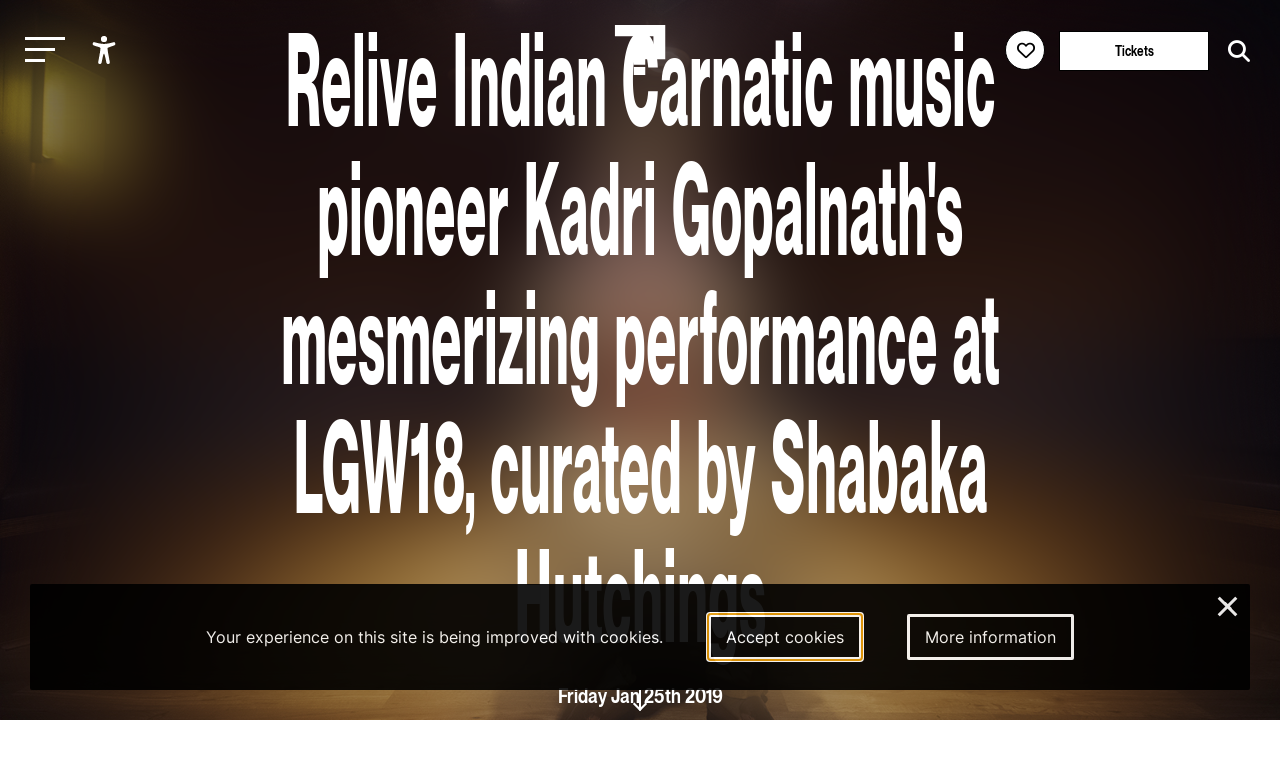

--- FILE ---
content_type: text/html; charset=utf-8
request_url: https://leguesswho.com/news/relive-indian-carnatic-music-pioneer-kadri-gopalnaths-mesmerizing-performance-at-lgw18
body_size: 9173
content:
<!DOCTYPE html>
<html lang="en" class="">

    <head>
        <meta charset="utf-8">
        <meta http-equiv="X-UA-Compatible" content="IE=edge">
        <meta name="csrf-token" content="Zc6xd195UriwksKvixo3Q9AnOpjdAhA92t48a729">
        <meta name="viewport" content="width=device-width, initial-scale=1">
        <meta name="description" content="">
        <title>Relive Indian Carnatic music pioneer Kadri Gopalnath&#039;s mesmerizing performance at LGW18</title>
        <link rel="stylesheet" href="https://cdnjs.cloudflare.com/ajax/libs/font-awesome/6.2.0/css/all.min.css" integrity="sha512-xh6O/CkQoPOWDdYTDqeRdPCVd1SpvCA9XXcUnZS2FmJNp1coAFzvtCN9BmamE+4aHK8yyUHUSCcJHgXloTyT2A==" crossorigin="anonymous" referrerpolicy="no-referrer" />
        <meta property="og:title" content="Relive Indian Carnatic music pioneer Kadri Gopalnath&#039;s mesmerizing performance at LGW18">
    <meta property="og:url" content="https://leguesswho.com/news/relive-indian-carnatic-music-pioneer-kadri-gopalnaths-mesmerizing-performance-at-lgw18">
    <meta property="og:type" content="website">
    <meta property="og:description" content="">
            <meta property="og:image" content="https://leguesswho.com/media/news%202018/LGW18%20-%20Kadri%20Gopalnath%20-%20Juri%20Hiensch.jpg">
            <link rel="stylesheet" type="text/css" href="https://leguesswho.com/css/builds/app.css?1769009187">
            <!-- Livewire Styles --><style >[wire\:loading][wire\:loading], [wire\:loading\.delay][wire\:loading\.delay], [wire\:loading\.inline-block][wire\:loading\.inline-block], [wire\:loading\.inline][wire\:loading\.inline], [wire\:loading\.block][wire\:loading\.block], [wire\:loading\.flex][wire\:loading\.flex], [wire\:loading\.table][wire\:loading\.table], [wire\:loading\.grid][wire\:loading\.grid], [wire\:loading\.inline-flex][wire\:loading\.inline-flex] {display: none;}[wire\:loading\.delay\.none][wire\:loading\.delay\.none], [wire\:loading\.delay\.shortest][wire\:loading\.delay\.shortest], [wire\:loading\.delay\.shorter][wire\:loading\.delay\.shorter], [wire\:loading\.delay\.short][wire\:loading\.delay\.short], [wire\:loading\.delay\.default][wire\:loading\.delay\.default], [wire\:loading\.delay\.long][wire\:loading\.delay\.long], [wire\:loading\.delay\.longer][wire\:loading\.delay\.longer], [wire\:loading\.delay\.longest][wire\:loading\.delay\.longest] {display: none;}[wire\:offline][wire\:offline] {display: none;}[wire\:dirty]:not(textarea):not(input):not(select) {display: none;}:root {--livewire-progress-bar-color: #2299dd;}[x-cloak] {display: none !important;}[wire\:cloak] {display: none !important;}dialog#livewire-error::backdrop {background-color: rgba(0, 0, 0, .6);}</style>
</head>

    <body class="smooth page-large colors-news">
                    <!-- Google tag (gtag.js) -->
<script async src="https://www.googletagmanager.com/gtag/js?id=G-035GVLN0VR"></script>
<script>
  window.dataLayer = window.dataLayer || [];
  function gtag(){dataLayer.push(arguments);}
  gtag('js', new Date());

  gtag('config', 'G-035GVLN0VR');
</script>

<script>
  var _paq = window._paq = window._paq || [];
  /* tracker methods like "setCustomDimension" should be called before "trackPageView" */
  _paq.push(["disableCookies"]);
  _paq.push(['enableHeartBeatTimer']);
  _paq.push(['trackPageView']);
  _paq.push(['enableLinkTracking']);
  (function() {
    var u="https://m.amphora.nl/";
    _paq.push(['setTrackerUrl', u+'js/']);
    _paq.push(['setSiteId', '2']);
    var d=document, g=d.createElement('script'), s=d.getElementsByTagName('script')[0];
    g.async=true; g.src=u+'js/'; s.parentNode.insertBefore(g,s);
  })();
</script>
                <div class="background">
            <div class="blur"></div>
        </div>
        <input type="checkbox" id="nav-toggle">
        <nav class="nav" role="navigation" aria-label="main navigation" id="nav" x-data="{ open: false }" x-trap="open">
            <a href="#main" class="skip-link" x-on:click="open=false;document.getElementById('nav-toggle').checked=false">Skip to main content</a>
            <div class="relative">
                <button class="nav-burger" x-on:click="open=!open" id="nav-burger" aria-expanded="false" aria-controls="nav-container" aria-label="Toggle main navigation">
                    <span></span>
                    <span></span>
                    <span></span>
                </button>
                <ul @click.outside="open=false" class="accessibility-menu" id="accessibility-menu" :aria-expanded="open" x-data="{ open: false }" :class="{ 'isopen': open }">
                    <li><button x-on:click="open=!open;if (open) { await $nextTick();$refs.contrast.focus()}" aria-controls="accessibility-menu" :aria-label="open ? 'Hide accessibility options' : 'Show accessibility options'"><svg class="svg" xmlns="http://www.w3.org/2000/svg" viewBox="0 0 512 512" fill="currentColor">
                                <path d="M256,112a56,56,0,1,1,56-56A56.06,56.06,0,0,1,256,112Z"></path>
                                <path d="M432,112.8l-.45.12h0l-.42.13c-1,.28-2,.58-3,.89-18.61,5.46-108.93,30.92-172.56,30.92-59.13,0-141.28-22-167.56-29.47a73.79,73.79,0,0,0-8-2.58c-19-5-32,14.3-32,31.94,0,17.47,15.7,25.79,31.55,31.76v.28l95.22,29.74c9.73,3.73,12.33,7.54,13.6,10.84,4.13,10.59.83,31.56-.34,38.88l-5.8,45L150.05,477.44q-.15.72-.27,1.47l-.23,1.27h0c-2.32,16.15,9.54,31.82,32,31.82,19.6,0,28.25-13.53,32-31.94h0s28-157.57,42-157.57,42.84,157.57,42.84,157.57h0c3.75,18.41,12.4,31.94,32,31.94,22.52,0,34.38-15.74,32-31.94-.21-1.38-.46-2.74-.76-4.06L329,301.27l-5.79-45c-4.19-26.21-.82-34.87.32-36.9a1.09,1.09,0,0,0,.08-.15c1.08-2,6-6.48,17.48-10.79l89.28-31.21a16.9,16.9,0,0,0,1.62-.52c16-6,32-14.3,32-31.93S451,107.81,432,112.8Z"></path>
                            </svg><span x-show="open" x-transition x-cloak>Accessibility options</span></button></li>
                    <li x-show="open" x-transition x-cloak><button x-ref="contrast" :aria-checked="document.documentElement.classList.contains('contrast')" onclick="toggleClass('contrast', this)" aria-label="Switch between high and low contrast"><svg class="svg" viewBox="0 0 24 24" fill="currentColor" xmlns="http://www.w3.org/2000/svg"><path d="M12 21.9967C6.47715 21.9967 2 17.5196 2 11.9967C2 6.47386 6.47715 1.9967 12 1.9967C17.5228 1.9967 22 6.47386 22 11.9967C22 17.5196 17.5228 21.9967 12 21.9967ZM12 19.9967V3.9967C7.58172 3.9967 4 7.57843 4 11.9967C4 16.415 7.58172 19.9967 12 19.9967Z"/></svg><span><i></i>High contrast</span></button></li>
                    <li x-show="open" x-transition x-cloak><button :aria-checked="document.documentElement.classList.contains('low-incentive')" onclick="toggleClass('low-incentive', this)" aria-label="Low-incentive mode"><svg class="svg" viewBox="0 0 48 48" fill="none" xmlns="http://www.w3.org/2000/svg"><rect width="48" height="48" fill="white" fill-opacity="0.01"/><path d="M19.036 44.0001C18.0561 40.8045 16.5778 38.4222 14.6011 36.8532C11.636 34.4997 6.92483 35.9624 5.18458 33.5349C3.44433 31.1073 6.40382 26.6431 7.44234 24.009C8.48086 21.375 3.46179 20.4436 4.04776 19.6958C4.43842 19.1973 6.97471 17.7587 11.6567 15.3801C12.987 7.79346 17.9008 4.00014 26.3982 4.00014C39.1441 4.00014 44 14.8061 44 21.679C44 28.552 38.1201 35.9563 29.7441 37.5528C28.9951 38.6436 30.0754 40.7927 32.9848 44.0001" stroke="currentColor" stroke-width="2" stroke-linecap="round" stroke-linejoin="round"/><path fill-rule="evenodd" clip-rule="evenodd" d="M19.4997 14.5C18.8464 17.0342 19.0408 18.8138 20.0829 19.8385C21.125 20.8633 22.9011 21.5334 25.4112 21.8489C24.8417 25.1176 25.5361 26.6511 27.4942 26.4493C29.4524 26.2475 30.6289 25.4338 31.0239 24.0083C34.0842 24.8684 35.7428 24.1486 35.9997 21.8489C36.3852 18.3993 34.525 15.6475 33.7624 15.6475C32.9997 15.6475 31.0239 15.5547 31.0239 14.5C31.0239 13.4452 28.7159 12.8493 26.6329 12.8493C24.5499 12.8493 25.8035 11.4452 22.9432 12C21.0363 12.3698 19.8885 13.2031 19.4997 14.5Z" fill="currentColor" stroke="currentColor" stroke-width="2" stroke-linejoin="round"/><path d="M30.5002 25.5001C29.4833 26.1311 28.0878 27.1804 27.5002 28.0001C26.0313 30.0496 24.8398 31.2975 24.5791 32.6082" stroke="currentColor" stroke-width="2" stroke-linecap="round"/></svg><span><i></i>Low-incentive</span></button></li>
                    <li x-show="open" x-transition x-cloak><button :aria-checked="document.documentElement.classList.contains('fontsize')" onclick="toggleClass('fontsize', this)" aria-label="Change font size"><svg class="svg" xmlns="http://www.w3.org/2000/svg" viewBox="0 0 24 24" fill="none"><path d="M10.212 17.11L15.0434 3.49912C15.2657 2.87274 16.1126 2.83594 16.4083 3.38866L16.457 3.4992L21.957 18.9997C22.0955 19.3901 21.8913 19.8188 21.501 19.9573C21.1431 20.0843 20.7531 19.9233 20.5838 19.5949L20.5434 19.5013L18.946 15H12.552L10.9726 19.4521C10.9201 19.6396 10.7955 19.8048 10.6175 19.9045L10.5253 19.9482C10.1721 20.0875 9.77668 19.9401 9.59619 19.6178L9.55249 19.5256L8.556 17H4.443L3.44768 19.5209C3.30809 19.874 2.93033 20.0621 2.57164 19.9737L2.47447 19.9426C2.12137 19.803 1.93328 19.4253 2.02168 19.0666L2.05272 18.9694L5.80633 9.47427C6.04172 8.87883 6.84884 8.84415 7.15104 9.36975L7.20152 9.47487L10.212 17.11L15.0434 3.49912L10.212 17.11ZM6.50294 11.7923L5.036 15.5H7.964L6.50294 11.7923ZM15.7501 5.99248L13.084 13.5H18.414L15.7501 5.99248Z" fill="currentColor"/></svg><span><i></i>Enlarge text</span></button></li>
                </ul>
                <a href="/" class="nav-logo" aria-label="Homepage Le Guess Who? 5-8 November 2026
Utrecht, The Netherlands"><img src="/media/static/questionmark-black.svg" alt="Le Guess Who?"><span>5-8 November 2026<br />
Utrecht, The Netherlands</span></a>
                <div class="nav-right nav-left">
                                    </div>
                <div class="nav-right">
                    <span wire:snapshot="{&quot;data&quot;:{&quot;user&quot;:null},&quot;memo&quot;:{&quot;id&quot;:&quot;r60ucs458D9jib2OdeQ4&quot;,&quot;name&quot;:&quot;login-button&quot;,&quot;path&quot;:&quot;news\/relive-indian-carnatic-music-pioneer-kadri-gopalnaths-mesmerizing-performance-at-lgw18&quot;,&quot;method&quot;:&quot;GET&quot;,&quot;release&quot;:&quot;a-a-a&quot;,&quot;children&quot;:[],&quot;scripts&quot;:[&quot;0-2&quot;],&quot;assets&quot;:[],&quot;errors&quot;:[],&quot;locale&quot;:&quot;en&quot;},&quot;checksum&quot;:&quot;0c73fa4518ce8725275cf492fd79c1b82c2b213b22ef31b26bda023c9073abe1&quot;}" wire:effects="{&quot;scripts&quot;:{&quot;0-2&quot;:&quot;        &lt;script&gt;\n            Livewire.on(&#039;timetableLoginClose&#039;, () =&gt; {\n                setTimeout(() =&gt; {\n                    document.querySelector(&#039;.timetable-login-button button&#039;).focus();\n                }, 100)\n            })\n        &lt;\/script&gt;\n        &quot;},&quot;listeners&quot;:[&quot;timetableLoginSuccess&quot;]}" wire:id="r60ucs458D9jib2OdeQ4" class="timetable-login-button">
    <button wire:click="login"  class="" aria-label="Favorites login">
        <i class="fa-regular fa-heart"></i>
        <i class="fa-solid fa-heart"></i>
        <span>Favorites login</span>
    </button>
        </span>
                                            <a href="/tickets" class="button" aria-label="Tickets">Tickets</a>
                                        <form class="search" action="https://leguesswho.com/search">
                        <input name="q" placeholder="Search for" aria-label="Search for">
                        <button class="submit" aria-label="Start search"><i class="fa-solid fa-magnifying-glass"></i></button>
                    </form>
                </div>
            </div>
            <div id="nav-container">
                <ul class="nav0"><li><a href="/lgw">Le Guess Who?</a><ul class="nav1"><li><a href="/tickets">Tickets</a></li><li><a href="/lineup">Line-up 2025</a></li><li><a href="/news">News</a></li><li><a href="/recordings">Recordings</a><ul class="nav2"><li><a href="/recordings/arooj-aftab-live-at-le-guess-who-2021">Arooj Aftab - Live at Le Guess Who? 2021</a><ul class="nav3"></ul></li><li><a href="/recordings/mazaher-live-at-le-guess-who-2021">Mazaher - Live at Le Guess Who? 2021</a><ul class="nav3"></ul></li><li><a href="/recordings/the-microphones-live-at-le-guess-who-2021">The Microphones - Live at Le Guess Who? 2021</a><ul class="nav3"><li><a href="/recordings/the-microphones-live-at-le-guess-who-2021/the-microphones-live-at-le-guess-who-2021">The Microphones - Live at Le Guess Who? 2021</a></li></ul></li><li><a href="/recordings/pink-oculus-live-at-le-guess-who-2021">Pink Oculus - Live at Le Guess Who? 2021</a><ul class="nav3"></ul></li><li><a href="/recordings/aldous-harding-live-at-le-guess-who-2019">Aldous Harding - Live at Le Guess Who? 2019</a><ul class="nav3"><li><a href="/recordings/aldous-harding-live-at-le-guess-who-2019/aldous-harding-live-at-le-guess-who-2019">Aldous Harding - Live at Le Guess Who? 2019</a></li></ul></li></ul></li><li><a href="/about">About & FAQ</a><ul class="nav2"><li><a href="/about/faq">FAQ</a><ul class="nav3"></ul></li><li><a href="/about/about-utrecht">About Utrecht</a></li><li><a href="/about/venues">Le Guess Who? venues</a></li></ul></li><li><a href="/support">Support LGW</a></li></ul></li><li><a href="/cosmos">COSMOS</a><ul class="nav1"><li><a href="/cosmos/embassies">Embassies</a><ul class="nav2"></ul></li><li><a href="/cosmos/lineup">Line-up 2025</a></li><li><a href="/news#cosmos">News</a></li><li><a href="/cosmos/about-cosmos">About</a></li></ul></li><li><a href="/u/">U?</a><ul class="nav1"><li><a href="/news#u">News</a></li><li><a href="/u/lineup">Line-up U? 2025</a></li><li><a href="/u/u-2025-community-curators">Community Curators</a></li><li><a href="/u/about-faq">About & FAQ</a><ul class="nav2"><li><a href="/u/about-faq/about-u">About</a></li><li><a href="/u/about-faq/faq">FAQ</a></li><li><a href="/u/about-faq/about-utrecht">About Utrecht</a></li></ul></li></ul></li></ul>
            </div>
        </nav>
        <div class="flex has-footer">
            <section class="content">
                    <header class="relative flex flex-columns flex-ai-center bg-cover bg-center" style="background-image:url(&#039;https://leguesswho.com/media/news 2018/LGW18 - Kadri Gopalnath - Juri Hiensch.jpg&#039;)">
                    <div class="blur"></div>
                <div class="max-width-2 relative z-1 ta-center">
            <h1 class="h1">
                Relive Indian Carnatic music pioneer Kadri Gopalnath's mesmerizing performance at LGW18, curated by Shabaka Hutchings
                            </h1>
            <div class="header-content">
                                    <div class="h6 mt">Friday Jan 25th 2019</div>
                                                                                            </div>
        </div>
        <a href="#down" class="go-down"><span>scroll</span></a>
    </header>
    <nav aria-label="Breadcrumb">
    <ul class="crumb">
        <li>
            <div class="go-down-target"></div>
            <a href="https://leguesswho.com" aria-label="Go back" class="back">&nbsp;</a>
        </li>
        <li><a href="/">home</a></li>
                                    <li>/ <a href="/news">News</a></li>
                                            </ul>
</nav>
    <a id="main"></a>
    <article class="page-body" data-color="#bbf">
                    <div class="tags">
                                    <a href="/news#recordings" class="tag" style="border-color:red">Recordings</a>
                    </div>
                <p><strong>On the closing night of Le Guess Who? 2018, Indian Carnatic music pioneer Kadri Gopalnath gave a mesmerizing performance, curated by Shabaka Hutchings. Listen to the full show, and watch and excerpt from the performance below.&nbsp;</strong></p>
<p><iframe src="https://w.soundcloud.com/player/?url=https%3A//api.soundcloud.com/playlists/693744798%3Fsecret_token%3Ds-M4lpp&amp;color=%23ff5500&amp;auto_play=false&amp;hide_related=false&amp;show_comments=true&amp;show_user=true&amp;show_reposts=false&amp;show_teaser=true" width="100%" height="450" frameborder="no" scrolling="no"></iframe></span></p>
<h3 class="h3">About:</h3>
<p>Kadri Gopalnath&rsquo;s life&rsquo;s work is to incorporate the woodwind instrument into the classic South Indian Carnatic music. To do so, the 69-year-old saxophone maestro single-handedly modified his alto sax and developed inventive playing techniques, recreating the microtones and vocal-like arrangements of orthodox Indian music. It took Gopalnath over twenty years to successfully integrate his instrument into Carnatic music, but the results are stunning; an ecstatic and majestic sound combining the best of both worlds.</p>
<p><iframe src="https://www.youtube.com/embed/MB0T28bbsBM" width="560" height="315" frameborder="0" allowfullscreen="allowfullscreen"></iframe></span></p>
<p>Read our in-depth &lsquo;Tracing the Roots&rsquo; feature about Kadri Gopalnath: <a href="https://www.leguesswho.nl/news/tracing-the-roots-kadri-gopalnath-a-lifetime-of-pioneering-indian-carnatic-music" target="_blank" rel="noopener">"A lifetime of pioneering Indian Carnatic music"</a>.</p>
<div class="quote" >"Le Guess Who? has always excelled at looking far afield and elevating traditional forms of music. Kadri Gopalnath is a saxophone maestro and pioneer who&rsquo;s spent the best part of 20 years trying to integrate his instrument into traditional Indian Carnatic music; a reverential Sunday slot in the Grote Zaal is a fitting setting for one of his rare European performances. Sitting cross-legged, he and his band conjure hypnotic rhythms and joyful melodies, a riot of colour and feeling" - <a href="http://drownedinsound.com/in_depth/4152144-a-celebration-of-sound--dis-does-le-guess-who-2018" target="_blank" rel="noopener">Drowned in Sound</a></div>
<p>Recorded on Sunday, 11 November, at TivoliVredenburg's Grote Zaal. <a href="https://www.leguesswho.nl/recordings" target="_blank" rel="noopener">Listen + watch more Le Guess Who? recordings via our archive</a>.&nbsp;</p>
<p><em>Video produced by Nick Helderman.</em><br /><em>Audio recorded and mixed by Marc Broer.</em><br /><em>Video edit by Nick Helderman.</em><br /><em>Camera operators: Wim Adam, Milan van Dril, Roy Jamhouri, Tim van Voort.</em><br /><em>Photography by Juri Hiensch.</em></p>
    </article>
        <section class="section  lazy" data-bg="" data-color="red">
                            <div class="max-width">
                <article class="article">
                    <h2 class="h2 cm-from-bottom">More news</h2>
                </article>
            </div>
                <div class="relative">
            <div class="container scrollbar-x">
                <div class="items">
                                            <div data-order="watch via the wire: saul williams meets carlos niño &amp; friends featuring surya botofasina - live at le guess who?" class="item" data-pixel-disabled="https://leguesswho.com/media-resized/pixel/video/Saul Williams - news.mp4" data-color="#6566ae" data-project="Curated by Lonnie Holley,," data-edition="2025" data-mediatype="More news" data-days="" data-start="">
        
        <div class="relative">
            <div class="reverse">
                <h3 class="h6"><a draggable="false" href="https://leguesswho.com/news/saul-williams-carlos-nino-live-lgw25" aria-label="Watch via The Wire: Saul Williams meets Carlos Niño &amp; Friends featuring Surya Botofasina - Live at Le Guess Who?">Watch via The Wire: Saul Williams meets Carlos Niño & Friends featuring Surya Botofasina - Live at Le Guess Who?</a></h3>
                                    <div class="date">Tuesday Jan 27th 2026</div>
                            </div>
            <div class="img">
                                    <video src="[data-uri]" autoplay muted loop playsinline class="lazy" data-src="https://leguesswho.com/media/video/Saul Williams - news.mp4"></video>
                            </div>
                                        <div class="project-bg" style="background-color:#6566ae"></div>
                <div class="project" style="border-color:#6566ae;color:#6566ae"><span>Curated by Lonnie Holley</span></div>
                    </div>
        <a aria-hidden="true" draggable="false" tabindex="-1" href="https://leguesswho.com/news/saul-williams-carlos-nino-live-lgw25" class="fill"></a>
    </div>
                                            <div data-order="listen: los wembler&#039;s de iquitos - live at le guess who?" class="item" data-pixel-disabled="https://leguesswho.com/media-resized/pixel/news 2025/Los Wemblers de Iquitos - Le Guess Who - Lisanne Lentink.jpg" data-color="#ccc" data-project=",," data-edition="2025" data-mediatype="More news" data-days="" data-start="">
        
        <div class="relative">
            <div class="reverse">
                <h3 class="h6"><a draggable="false" href="https://leguesswho.com/news/los-wemblers-de-iquitos-live-lgw25" aria-label="Listen: Los Wembler&#039;s de Iquitos - Live at Le Guess Who?">Listen: Los Wembler's de Iquitos - Live at Le Guess Who?</a></h3>
                                    <div class="date">Thursday Jan 22nd 2026</div>
                            </div>
            <div class="img">
                                    <img src="[data-uri]" draggable="false" class="lazy" data-src="https://leguesswho.com/media-resized/item2/news 2025/Los Wemblers de Iquitos - Le Guess Who - Lisanne Lentink.jpg" alt="Listen: Los Wembler&#039;s de Iquitos - Live at Le Guess Who?">
                            </div>
                                </div>
        <a aria-hidden="true" draggable="false" tabindex="-1" href="https://leguesswho.com/news/los-wemblers-de-iquitos-live-lgw25" class="fill"></a>
    </div>
                                            <div data-order="listen: the dwarfs of east agouza - live at le guess who?" class="item" data-pixel-disabled="https://leguesswho.com/media-resized/pixel/news 2025/Dwarfs of East Agouza - Le Guess Who - Indy Adarkwah.jpg" data-color="#9d8c7d" data-project="Curated by Asher Gamedze,," data-edition="2025" data-mediatype="More news" data-days="" data-start="">
        
        <div class="relative">
            <div class="reverse">
                <h3 class="h6"><a draggable="false" href="https://leguesswho.com/news/dwarfs-of-east-agouza-live-lgw25" aria-label="Listen: The Dwarfs of East Agouza - Live at Le Guess Who?">Listen: The Dwarfs of East Agouza - Live at Le Guess Who?</a></h3>
                                    <div class="date">Friday Jan 16th 2026</div>
                            </div>
            <div class="img">
                                    <img src="[data-uri]" draggable="false" class="lazy" data-src="https://leguesswho.com/media-resized/item2/news 2025/Dwarfs of East Agouza - Le Guess Who - Indy Adarkwah.jpg" alt="Listen: The Dwarfs of East Agouza - Live at Le Guess Who?">
                            </div>
                                        <div class="project-bg" style="background-color:#9d8c7d"></div>
                <div class="project" style="border-color:#9d8c7d;color:#9d8c7d"><span>Curated by Asher Gamedze</span></div>
                    </div>
        <a aria-hidden="true" draggable="false" tabindex="-1" href="https://leguesswho.com/news/dwarfs-of-east-agouza-live-lgw25" class="fill"></a>
    </div>
                                            <div data-order="watch: omar hayat - live at le guess who?" class="item" data-pixel-disabled="https://leguesswho.com/media-resized/pixel/video/Omar Hayat - news2.mp4" data-color="#ccc" data-project=",," data-edition="2025" data-mediatype="More news" data-days="" data-start="">
        
        <div class="relative">
            <div class="reverse">
                <h3 class="h6"><a draggable="false" href="https://leguesswho.com/news/omar-hayat-live-lgw25" aria-label="Watch: Omar Hayat - Live at Le Guess Who?">Watch: Omar Hayat - Live at Le Guess Who?</a></h3>
                                    <div class="date">Wednesday Jan 14th 2026</div>
                            </div>
            <div class="img">
                                    <video src="[data-uri]" autoplay muted loop playsinline class="lazy" data-src="https://leguesswho.com/media/video/Omar Hayat - news2.mp4"></video>
                            </div>
                                </div>
        <a aria-hidden="true" draggable="false" tabindex="-1" href="https://leguesswho.com/news/omar-hayat-live-lgw25" class="fill"></a>
    </div>
                                            <div data-order="listen: the cosmic tones research trio - live at le guess who?" class="item" data-pixel-disabled="https://leguesswho.com/media-resized/pixel/news 2025/The Cosmic Tones Research Trio - Le Guess Who - Maarten Mooijman3.jpg" data-color="#6566ae" data-project="Curated by Lonnie Holley,," data-edition="2025" data-mediatype="More news" data-days="" data-start="">
        
        <div class="relative">
            <div class="reverse">
                <h3 class="h6"><a draggable="false" href="https://leguesswho.com/news/cosmic-tones-research-trio-live-lgw25" aria-label="Listen: The Cosmic Tones Research Trio - Live at Le Guess Who?">Listen: The Cosmic Tones Research Trio - Live at Le Guess Who?</a></h3>
                                    <div class="date">Friday Jan 9th 2026</div>
                            </div>
            <div class="img">
                                    <img src="[data-uri]" draggable="false" class="lazy" data-src="https://leguesswho.com/media-resized/item2/news 2025/The Cosmic Tones Research Trio - Le Guess Who - Maarten Mooijman3.jpg" alt="Listen: The Cosmic Tones Research Trio - Live at Le Guess Who?">
                            </div>
                                        <div class="project-bg" style="background-color:#6566ae"></div>
                <div class="project" style="border-color:#6566ae;color:#6566ae"><span>Curated by Lonnie Holley</span></div>
                    </div>
        <a aria-hidden="true" draggable="false" tabindex="-1" href="https://leguesswho.com/news/cosmic-tones-research-trio-live-lgw25" class="fill"></a>
    </div>
                                    </div>
            </div>
            <span class="scroll-buttons no-select"><button class="scroll-button scroll-button-prev hide" aria-label="Previous - Scroll items to the left"></button><button class="scroll-button scroll-button-next hide" aria-label="Next - Scroll items to the right"></button></span>
        </div>
    </section>
        <section class="section section-newsletter lazy" data-bg="" data-color="">
    <article class="article max-width ta-center">
        <h2 class="h1 cm-from-bottom">Newsletter</h2>
        Also want to receive all our latest news in your inbox? Sign up for our newsletter.
        
        <form>
            <a target="_blank" href="https://pages.cm.com/2759811000/c9a4093b-320d-461e-b7ab-b1a02caca41a" class="button" aria-label="Subscribe to our newsletter">subscribe</a>
        </form>
    </article>
</section>
            </section>
                            <footer class="footer">
                    <div class="footer-bg">
                                                    <video playsinline autoplay muted loop>
                                <source src="/media/video/lgw2025_6_1920_footer_small.mp4" type="video/mp4">
                            </video>
                                            </div>
                    <div class="footer-container" x-data="{ desktop: window.innerWidth > 750 }">
                        <div class="max-width flex">
                            <div x-data="{ open: false }">
                                <input type="checkbox" id="footer1" aria-label="Toggle sitemap" x-on:click="open = !open" aria-controls="footer1_div">
                                <h3><label for="footer1">Sitemap</label></h3>
                                <div :aria-expanded="open || desktop" id="footer1_div">
                                                                            <a class="block" href="/lgw">Le Guess Who?</a>
                                                                            <a class="block" href="/cosmos">COSMOS</a>
                                                                            <a class="block" href="/u/">U?</a>
                                                                    </div>
                            </div>
                            <div x-data="{ open: false }">
                                <input type="checkbox" id="footer2" aria-label="Toggle more info about Le Guess Who?" x-on:click="open = !open" aria-controls="footer2_div">
                                <h3><label for="footer2">Le Guess Who?</label></h3>
                                <div :aria-expanded="open || desktop" id="footer2_div">
                                                                            <a class="block" href="/partners">Partners</a>
                                                                            <a class="block" href="/press">Press</a>
                                                                            <a class="block" href="/team">Team</a>
                                                                            <a class="block" href="/privacy-statement">Privacy statement</a>
                                                                            <a class="block" href="/house-rules">Code of Conduct &amp; House Rules</a>
                                                                            <a class="block" href="/sustainability">Sustainability</a>
                                                                            <a class="block" href="/accessibility">Accessibility</a>
                                                                        <a class="block" href="https://leguesswho.com/anbi" target="_blank">ANBI info</a>
                                </div>
                            </div>
                            <div x-data="{ open: false }">
                                <input type="checkbox" id="footer3" aria-label="Toggle contact information" x-on:click="open = !open" aria-controls="footer3_div">
                                <h3><label for="footer3">Contact</label></h3>
                                <div :aria-expanded="open || desktop" id="footer3_div">
                                    Helling 150<br />
3523 CC Utrecht<br />
Netherlands<br />
<a href="mailto:info@leguesswho.com">info@leguesswho.com</a>
                                </div>
                            </div>
                            <div x-data="{ open: false }">
                                <input type="checkbox" id="footer4" aria-label="Toggle get involved" x-on:click="open = !open" aria-controls="footer4_div">
                                <h3><label for="footer4">Get involved</label></h3>
                                <div :aria-expanded="open || desktop" id="footer4_div">
                                                                            <a class="block" href="/about/volunteering">Volunteering</a>
                                                                            <a class="block" href="/vacancies">Vacancies &amp; Internships</a>
                                                                            <a class="block" href="/newsletter">Newsletter sign-up</a>
                                                                            <a class="block" href="/support">Support LGW</a>
                                                                            <a class="block" href="/festival-app">Festival App</a>
                                                                    </div>
                            </div>
                            <div>
                                <h3>Social media</h3>
                                                                    <a class="block social" href="https://www.instagram.com/le_guess_who/" target="_blank" aria-label="Our instagram page"><i class="fa-brands fa-instagram"></i>Instagram</a>
                                                                    <a class="block social" href="https://www.youtube.com/user/leguesswhofestival" target="_blank" aria-label="Our youtube page"><i class="fa-brands fa-youtube"></i>Youtube</a>
                                                                    <a class="block social" href="https://open.spotify.com/user/leguesswho" target="_blank" aria-label="Our spotify page"><i class="fa-brands fa-spotify"></i>Spotify</a>
                                                                    <a class="block social" href="https://soundcloud.com/leguesswho" target="_blank" aria-label="Our soundcloud page"><i class="fa-brands fa-soundcloud"></i>Soundcloud</a>
                                                                    <a class="block social" href="https://www.tiktok.com/@leguesswho" target="_blank" aria-label="Our tiktok page"><i class="fa-brands fa-tiktok"></i>Tiktok</a>
                                                            </div>
                        </div>
                        <div class="max-width flex">
                            <div>
                                <a href="https://ramdath.com" target="_blank">Digital Design & Website by RAMDATH</a>
                            </div>
                        </div>
                    </div>
                </footer>
                    </div>
        <div wire:snapshot="{&quot;data&quot;:{&quot;email&quot;:null,&quot;verificationCode&quot;:null,&quot;code&quot;:null,&quot;show&quot;:false},&quot;memo&quot;:{&quot;id&quot;:&quot;R06rzqHrYzKwOwkcRQGA&quot;,&quot;name&quot;:&quot;timetable-login&quot;,&quot;path&quot;:&quot;news\/relive-indian-carnatic-music-pioneer-kadri-gopalnaths-mesmerizing-performance-at-lgw18&quot;,&quot;method&quot;:&quot;GET&quot;,&quot;release&quot;:&quot;a-a-a&quot;,&quot;children&quot;:[],&quot;scripts&quot;:[],&quot;assets&quot;:[],&quot;errors&quot;:[],&quot;locale&quot;:&quot;en&quot;},&quot;checksum&quot;:&quot;2f1c2e7975e9ad9810c4a146657e07b5a944f69a6264462ffe1ed349b8df459f&quot;}" wire:effects="{&quot;listeners&quot;:[&quot;timetableLoginShow&quot;]}" wire:id="R06rzqHrYzKwOwkcRQGA">
    <!--[if BLOCK]><![endif]--><!--[if ENDBLOCK]><![endif]--></div>
        <div class="cookieconsent-container">
        <div class="cookieconsent-explain">
            Your experience on this site is being improved with cookies.        </div>
        <a href="https://leguesswho.com/cookieconsent/accept" autofocus aria-label="Accept cookies" class="cookieconsent-button cookieconsent-button-accept">Accept cookies</a>
        <a href="/cookiestatement" aria-label="More information about our cookies" class="cookieconsent-button cookieconsent-button-moreinfo">More information</a>
        <a href="https://leguesswho.com/cookieconsent/deny" class="cookieconsent-close" aria-label="Close and deny cookies">&times;</a>
    </div>
        <script src="https://leguesswho.com/js/builds/app.js?1769009188"></script>
    <script src="/livewire/livewire.min.js?id=0f6341c0"   data-csrf="Zc6xd195UriwksKvixo3Q9AnOpjdAhA92t48a729" data-update-uri="/livewire/update" data-navigate-once="true"></script>
</body>

</html>
